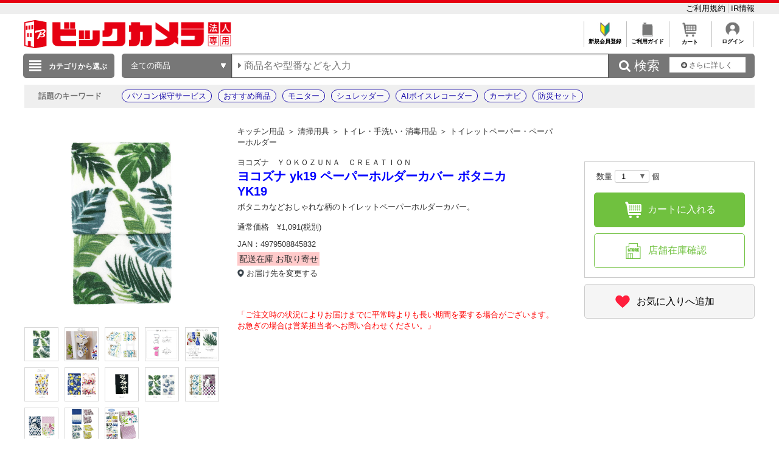

--- FILE ---
content_type: application/javascript
request_url: https://houjin.biccamera.com/script/searchEngine/AS_SEARCHER.js
body_size: 16753
content:
AS1.Searcher = {
	options: {},
	sliders: {},
	sort_fields: {},
	autoScrollFg: !1,
	nextPageIndicatorOffset: -1,
	loadingPage: 0,
	loading: !1,
	debug: !1,
	showImportantMessageOnly: !0,
	initialized: !1,
	defaultLimit: 20,
	defaultSort: "score desc",
	loadingQueries: 0,
	logClickEnabled: !0,
	COOKIE_NAME: "searchid",
	default_template: "default",
	plural_response: {
		free: null,
		pay: null
	},
	total_page: 5,
	html: {
		query_label: ".query_label",
		indicator: ".search_indicator",
		message: "#search_message",
		options: "#search_options",
		slider: ".search_slider",
		slider_label: ".search_slider_label",
		tag: ".search_tag",
		tag_text: null,
		tag_remove_button: null,
		select_sort: "#search_select_sort",
		select_limit: "#search_select_limit",
		page: ".search_page",
		page_header: ".search_page_header",
		total: ".search_total",
		query: ".search_query_word",
		start_index: ".search_start",
		end_index: ".search_end",
		page_links: ".search_page_links",
		prev_page: ".search_prev_page",
		next_page: ".search_next_page",
		min_page: ".search_min_page",
		max_page: ".search_max_page",
		page_number: ".search_page_number",
		prev_page_text: "&#171; 前のページへ",
		next_page_text: "次のページへ &#187",
		item: ".search_item",
		scroll_next_page: "#search_scroll_next_page",
		relation_word: ".relation_words",
		suggest_item: ".suggest_items"
	},
	log: function() {
		this.debug && console.debug(arguments)
	},
	searchFromForm: function(e, t, r) {
		this.log("historyLoad: " + e.q);
		var i = "&q=" + this._encodeQuery(e.q || "");
		t && (i += "/qf=" + this._encodeQuery(t)), e.sort && (i += "/sort=" + this._encodeQuery(e.sort)), e.tp && (i += "/tp=" + this._encodeQuery(e.tp)), e.options && jQuery.each(e.options, function(t) {
			"" != e.options[t] && void 0 != e.options[t] && (i += "/opt_" + t + "=" + AS1.Searcher._encodeQuery(e.options[t]))
		}), jQuery.historyLoad(i)
	},
	_encodeQuery: function(e) {
		return AS1._encodeQuery(e)
	},
	searchFailed: function() {
		jQuery(this.html.indicator).hide(), this.showMessage("検索に失敗しました。ページを再読み込みするか、別の条件で検索してください。", !0)
	},
	checkIfLoadingIsComplete: function() {
		this.loadingQueries--, 0 === this.loadingQueries && this.loading && (this.log("failed to load?"), this.loading = !1, this.searchFailed())
	},
	suggestItemClick: function(e, t) {
		var r = location.protocol;
		void 0 == r && (r = "https:");
		var i = {};
		i.suggest_item_id = e, i.item_id = t, jQuery.ajax({
			url: AS1.server + "/" + AS1.service + "/suggest_item",
			dataType: "jsonp",
			data: i,
			jsonpCallback: "back",
			async: !0
		});
		for (var a = (new Date).getTime(), s = (new Date).getTime(); a + 500 > s;) s = (new Date).getTime()
	},
	logError: function(e) {
		window.console && window.console.error && console.error(e), jQuery.getScript(AS1.server + "/" + AS1.service + "/search/error?" + jQuery.param({
			error: e
		}))
	},
	logClick: function(e, t, r) {
		var i = jQuery.extend(!0, {}, this.currentQuery),
			a = this._deleteQueries(i, this.logClickDeleteQueries);
		this.jumpToHref = r, jQuery.getScript(AS1.server + "/" + AS1.service + "/search/click.json?callback=AS1.Searcher.jump&" + jQuery.param({
			rank: t,
			item_id: e
		}) + "&" + a.encodeParams())
	},
	jump: function() {
		var e = this;
		setTimeout(function() {
			e.doJump()
		}, 10)
	},
	doJump: function() {
		if (this.jumpToHref) {
			var e = this.jumpToHref;
			this.jumpToHref = null, location.href = e
		}
	},
	_deleteQueries: function(e, t) {
		return AS1.Util._deleteQueries(e, t)
	},
	_currentTemplate: function() {
		return AS1.Util.get_location_param("tp") || this.default_template
	},
	addDefaultQuery: function(e) {
		return this.defaultQueries ? this._addQuery(e, this.defaultQueries) : e
	},
	addDefaultPluralQuery: function(e, t) {
		return this.defaultPluralQueries ? this._addQuery(e, this.defaultPluralQueries) : this._addQuery(e, this.defaultPluralQueries[t])
	},
	_addQuery: function(e, t) {
		return e.q && " " == e.q && (e.q = t.q), jQuery.extend(!0, {}, e, t)
	},
	search: function(e) {
		if (this.loading) this.addQueueQuery(e), this.log("queued query");
		else {
			this.removeTemplate(), jQuery(this.html.indicator).show(), this.loading = !0, this.showMessage("検索中です...", !1);
			this.loadingQueries++, this._request(e)
		}
	},
	_request: function(e) {
		this.plural_search ? jQuery.each(this.item_directive, function(t) {
			AS1.Searcher[t + "_query"] = AS1.Searcher.addDefaultPluralQuery(e, t), AS1.Searcher._requestASP(AS1.Searcher[t + "_query"], t + "_callback")
		}) : AS1.Searcher._requestASP(this.addDefaultQuery(e), "callback")
	},
	_requestASP: function(e, t) {
		(" " == e.q || void 0 == e.q) && (e.q = ""), jQuery.getScript(AS1.server + "/" + AS1.service + "/search.json?callback=AS1.Searcher." + t + "&" + e.encodeParams(), function() {
			setTimeout(function() {
				AS1.Searcher.checkIfLoadingIsComplete()
			}, 100)
		})
	},
	addQueueQuery: function(e) {
		this.plural_search ? this[e.tp + "QueuedQuery"] = e : this._queuedQuery = e
	},
	Formatdate: function(e) {
		return e.getFullYear() + "/" + this.formatTwoDigits(e.getMonth() + 1) + "/" + this.formatTwoDigits(e.getDate())
	},
	formatTwoDigits: function(e) {
		return 10 > e ? "0" + e : e.toString(10)
	},
	_htmlEscape: function(e) {
		return this.htmlEscape(e)
	},
	htmlEscape: function(e) {
		return e ? String(e).replace(/&/g, "&amp;").replace(/</g, "&lt;").replace(/>/g, "&gt;") : ""
	},
	_renderHeaderContents: function(e, t, r) {
		var i;
		this.plural_search ? (i = jQuery(".search_" + e.query.tp + "_page_header"), jQuery(".search_" + e.query.tp + "_page_header").show()) : i = jQuery(this.html.page_header), i.length && (i.find(this.html.total).text(e.result.total), i.find(this.html.start_index).text(t + 1), i.find(this.html.end_index).text(t + r), jQuery(this.html.query).text(e.query.q)), jQuery(this.html.page_header).show()
	},
	_renderPages: function(e) {
		pageArea = jQuery(".resultObj");
		var t, r, i = this,
			a = [],
			s = this.total_page,
			n = Math.ceil(e.query.page - (s - 1) / 2),
			o = Math.ceil(e.query.page + (s - 1) / 2),
			u = 1;
		for (0 >= n && (o += 1 - n, n += 1 - n), t = Math.ceil(e.result.total / e.query.limit), o >= t && (n = t - s + 1, 1 > n && (n = 1), o = t), r = n; o >= r; r++) a.push(r);
		if (a.length > 1) {
			var l = {};
			l[this.html.page_number] = {
				"page <- pages": this.page_directive(e, {
					start_page: n,
					end_page: o,
					min_page: u,
					max_page: t
				})
			}, pageArea.find(this.html.page_links).each(function() {
				jQuery(this).find(i.html.page_number + ":gt(0)").remove(), jQuery(this).render({
					pages: a
				}, l), jQuery("html,body").animate({
					scrollTop: 0
				}, 0)
			}), e.query.page > 1 ? (pageArea.find(this.html.prev_page).show(), pageArea.find(this.html.prev_page).html('<a href="javascript:AS1.Searcher.selectPage(' + (e.query.page - 1) + ')" >' + this.html.prev_page_text + "</a>")) : (pageArea.find(this.html.prev_page).hide(), pageArea.find(this.html.prev_page).html(this.html.prev_page_text)), e.query.page < t ? (pageArea.find(this.html.next_page).show(), pageArea.find(this.html.next_page).html('<a href="javascript:AS1.Searcher.selectPage(' + (e.query.page + 1) + ')" >' + this.html.next_page_text + "</a>")) : (pageArea.find(this.html.next_page).hide(), pageArea.find(this.html.next_page).html(this.html.next_page_text)), pageArea.find(this.html.page_links).show(), this.autoScrollFg && (e.query.page < o ? setTimeout(function() {
				i.nextPageIndicatorOffset = jQuery(i.html.scroll_next_page).show().offset().top - 200
			}, 10) : (this.nextPageIndicatorOffset = -1, jQuery(this.html.scroll_next_page).hide()))
		} else this.nextPageIndicatorOffset = -1, pageArea.find(this.html.page_links).hide(), this.autoScrollFg && jQuery(this.html.scroll_next_page).hide()
	},
	_renderOptionsTags: function(e) {
		for (var t in this.options)
			if (this.options.hasOwnProperty(t)) {
				var r = this.options[t];
				if ("tag" == r.type) this._renderTags(e, t, r);
				else if ("slider" == r.type && e.result.ranges && e.result.ranges[t]) {
					var i = this.sliders[t];
					i.setFullRange(e.result.ranges[t]), i.loadQuery()
				}
			}
	},
	_renderTags: function(e, t, r) {
		var i, a = r.selector,
			s = e.result.facet_fields[t],
			n = this.currentQuery.options[t];
		if (s || (s = []), n) {
			var o = [];
			for (i = 0; i < s.length; i += 2) o.push(s[i]);
			jQuery.each(n, function() {
				var e = String(this),
					t = jQuery.inArray(e, o);
				0 > t && (s.push(e), s.push(0))
			})
		}
		if (s.length > 0) {
			var u = [];
			u = AS1.Util._generatePairs(s, r), u = AS1.Util.sortTags(u, this.options[t]);
			var l = this;
			jQuery(a).each(function() {
				jQuery(this).find(l.html.tag + ":gt(0)").remove();
				var e = null;
				for (i = 0; i < u.length; i++) {
					var s, n, o = null;
					e ? (s = e.clone(), e.after(s), e = s) : s = e = jQuery(this).find(l.html.tag), n = l.html.tag_text ? jQuery(s).find(l.html.tag_text) : s, l.html.tag_remove_button && (o = jQuery(s).find(l.html.tag_remove_button));
					var c = u[i],
						h = c[0],
						d = c[1],
						p = "_search_tag_name";
					h = AS1.Util._extractDisplayName(h, AS1.Searcher.options[t]);
					var y = '<span class="' + p + '"org_category_name="' + AS1.htmlEscape(c[0]) + '">' + AS1.htmlEscape(h) + "</span>";
					null !== d ? (r.hideCount || "#option_colorname" == a || (y += " (" + d + ")"), s.removeClass("_search_tag_all")) : s.addClass("_search_tag_all"), n.html(y), s.addClass("_search_tag");
					var g = AS1.Searcher.currentQuery.options[t];
					g && 0 <= jQuery.inArray(c[0], g) || (!g || 0 === g.length) && null == d ? (o && o.show(), s.addClass("selected")) : (o && o.hide(), s.removeClass("selected"))
				}
			}).show()
		} else jQuery(a).hide()
	},
	renderSearchMessage: function(e) {
		var t = this.suggestMessage(e.result.suggestions);
		if (this.hide_message(e), e.result.items.length > 0) t && (jQuery(this.html.message).html(t).show(), this.hide_message(e));
		else {
			jQuery(".search_tag").hide();
			var r = "";
			this.currentQuery.keywordOnly() || (r = "選択した条件");
			var i = "<div>" + r + "に一致する情報は見つかりませんでした。</div>" + t;
			this.plural_search ? jQuery("#search_" + e.query.tp + "_message").html(i).show() : this.showMessage(i, !0)
		}
	},
	_renderCategoryTree: function(e) {},
	_renderDinamicForm: function(e) {},
	_suggest_items: function(e, t) {
		var r, i = t.result.suggest_items,
			a = AS1.Searcher.suggest_items;
		if (a && (jQuery.each(a, function() {
				jQuery(this.selector + ":gt(0)").remove(), jQuery(this.selector).hide()
			}), i)) {
			var s = {};
			if (!a) return !0;
			jQuery(a.selector).show(), s = AS1.Util._generatePureDirective(a.directive_root, a.directive, a.group), r = AS1.Util._generatePureData(i.slice(0, a.limit), a.group), jQuery(e).render(r, s)
		}
	},
	_render_relation_contents: function(e, t) {
		var r, i = t.result.relation_contents,
			a = AS1.Searcher.relation_contents;
		a && (jQuery.each(a, function() {
			jQuery(this.selector + ":gt(0)").remove(), jQuery(this.selector).hide()
		}), i && jQuery.each(i, function(t) {
			var i = {},
				s = a[t];
			return s ? (jQuery(s.selector).show(), i = AS1.Util._generatePureDirective(s.directive_root, s.directive, s.group), r = AS1.Util._generatePureData(this.slice(0, s.limit), s.group), void jQuery(e).render(r, i)) : !0
		}))
	},
	_render_relation_words: function(e, t) {
		var r, i = t.result.relation_words,
			a = AS1.Searcher.relation_words,
			s = {};
		a && (jQuery(a.selector + ":gt(0)").remove(), i && (jQuery("#add_condition").show(), jQuery(a.selector).show(), s = AS1.Util._generatePureDirective(a.directive_root, a.directive, a.group), r = AS1.Util._generatePureData(jQuery.unique(i).slice(0, a.limit), a.group), jQuery(e).render(r, s)))
	},
	suggestMessage: function(e) {
		var t = "";
		return e && e.length > 0 && (t = "もしかして", t += ' <a href="javascript:AS1.Searcher.selectSuggestion(0)">' + AS1.Searcher.htmlEscape(e[0]) + "</a>"), t
	},
	hide_message: function(e) {
		this.plural_search ? jQuery("#search_" + e.query.tp + "_message").hide() : jQuery(this.html.message).hide()
	},
	displayItems: function(e) {
		var t;
		return this["clone_" + e + "_html"].hide().clone().appendTo("." + e + "_items_obj"), t = jQuery("#search_" + e + "_items")
	},
	removeTemplate: function() {
		jQuery.each(this.item_directive, function(e) {
			jQuery("#search_" + e + "_items").remove()
		})
	},
	pluralQueueQuery: function(e) {
		return this.plural_search && this[e.query.tp + "QueuedQuery"] ? !0 : !1
	},
	isQueuedQuery: function(e) {
		return this.queuedQuery || this.pluralQueueQuery(e)
	},
	_queuedQuerySearch: function(e) {
		var t;
		this.pluralQueueQuery(e) ? (t = AS1.Searcher[e.query.tp + "QueuedQuery"], AS1.Searcher[e.query.tp + "QueuedQuery"] = null) : this.queuedQuery && (t = this.queuedQuery, this.queuedQuery = null), this.search(t)
	},
	_pageArea: function(e, t) {
		var r;
		return this.loadingPage > 0 ? (this.cumulativeTotal += t.result.items.length, r = this["clone_" + this.currentQuery.tp + "_html"].find(".search_page").clone().attr("id", "_search_items_page_" + this.loadingPage).insertAfter("#_search_items_page_" + (this.loadingPage - 1))) : (this.cumulativeTotal = t.result.items.length, this.itemList = {}, r = e.find(this.html.page), r.attr("id", "_search_items_page_0")), r
	},
	_doCallback: function(e) {
		if (jQuery(".search_tag").show(), jQuery(this.html.page_header).hide(), jQuery(this.html.message).hide(), jQuery(this.html.indicator).hide(), this.loading = !1, this.currentQuery = new this.Query, this.currentQuery.loadParams(e.query), this.currentQuery.c = jQuery.cookie(this.COOKIE_NAME), this.currentQuery.tp = AS1.Searcher._currentTemplate(), jQuery("#search_" + e.query.tp + "_items").remove(), this.isQueuedQuery(e)) return void this._queuedQuerySearch(e);
		var t = this,
			r = jQuery(this.displayItems(this.currentQuery.tp)),
			i = this._pageArea(r, e);
		if (t.suggestions = e.result.suggestions, e.query.q || (e.query.q = ""), this.plural_search && (this.plural_response[e.query.tp] = e, this.plural_response.free && this.plural_response.pay)) {
			var a, s = this.plural_response.free.result.total,
				n = this.plural_response.pay.result.total;
			a = s > n ? "free" : "pay"
		}
		if (e.result.items.length > 0) {
			jQuery(this.html.item).show(), r.show();
			var o = (e.query.page - 1) * e.query.limit,
				u = e.result.items.length;
			this._renderHeaderContents(e, o, u), this.plural_search ? a && (this._renderPages(this.plural_response[a]), this.plural_response.free = null, this.plural_response.pay = null) : this._renderPages(e);
			for (var l = 0; u > l; l++) this.itemList[l + o] = e.result.items[l].id;
			var c = {},
				h = {},
				d = this.currentQuery,
				p = {},
				y = AS1.Util._addIDPureDirective(p);
			if (this.item_directive[d.tp].group) {
				var y = AS1.Util.groupPositionCounter();
				p = {
					"@id": function(e) {
						var t = o + e.pos + 3 * y.pos();
						return y.add(), "_search_item_" + t
					}
				}
			} else p = {
				"@id": function(e) {
					return "_search_item_" + (o + e.pos)
				}
			};
			jQuery.extend(p, this.item_directive[d.tp].directive), c = AS1.Util._generatePureDirective(AS1.Searcher.html.item, p, this.item_directive[d.tp].group), h = AS1.Util._generatePureData(e.result.items, this.item_directive[d.tp].group), i.render(h, c), this._renderOptionsTags(e), this._renderCategoryTree(e), this._renderDinamicForm(e), this._render_relation_words(this.html.relation_word, e), this._render_relation_contents(this.html[d.tp + "_items"], e), this._suggest_items(this.html.suggest_item, e)
		} else r.hide(), jQuery(this.html.page_links).hide(), this.plural_search && jQuery(".search_" + e.query.tp + "_page_header").hide(), jQuery(this.html.page_header).hide(), this._render_relation_words(this.html.relation_word, e), jQuery(this.html.query).text(e.query.q), jQuery(this.html[e.query.tp + "_items"]).hide(), jQuery(this.html.options).hide(), jQuery(".resultArea").hide();
		t.renderSearchMessage(e)
	},
	showMessage: function(e, t) {
		jQuery(this.html.message).html(e), this.showImportantMessageOnly && (t ? jQuery(this.html.message).show() : jQuery(this.html.message).hide())
	},
	autoScroll: function() {
		this.loadingPage++;
		var e = this.currentQuery.copy();
		e.page = (e.page || 0) + 1, this.search(e)
	},
	selectAll: function() {
		var e = new this.Query({
			q: this.currentQuery.q
		});
		this.loadQuery(e)
	},
	changeSort: function(e) {
		if (this.currentQuery) {
			var t = this.currentQuery.copy();
			t.page = null, e && e.length > 0 ? t.sort = e : t.sort = AS1.Searcher.defaultSort, this.loadQuery(t)
		}
	},
	changeOpt: function(e, t, r) {
		if (this.currentQuery) {
			var i = this.currentQuery.copy();
			i.page = null, r && (i.q = "", i.qf = "", i.options = {}), i.options[e] && i.options[e] == t.split && (t = null), i.options[e] = t.split(","), this.loadQuery(i)
		}
	},
	changeFromRangeOpt: function(e, t) {
		this.currentQuery && e && (query = this.changeOptFieldRange(e, t, "from"), this.loadQuery(query))
	},
	changeToRangeOpt: function(e, t) {
		this.currentQuery && e && (query = this.changeOptFieldRange(e, t, "to"), this.loadQuery(query))
	},
	changeFromToRangeOpt: function(e, t) {
		if (this.currentQuery && e) {
			var r = this.currentQuery.copy();
			r.options[e] = t, this.loadQuery(r)
		}
	},
	clearOptions: function(e) {
		var t = this.currentQuery.copy();
		t.sort = null, t.limit = AS1.Searcher.defaultLimit, jQuery.each(e, function() {
			t.options[this] = null
		}), this.loadQuery(t)
	},
	changeOptFieldRange: function(e, t, r) {
		var i = this.currentQuery.copy();
		return r || (r = "from"), types = {
			from: 0,
			to: 2
		}, i.options[e] ? (opt = i.options[e].join("").match(/(\d*)(~)(\d*)/).slice(1, 4), opt[types[r]] = t, i.options[e] = opt.join("")) : i.options[e] = t + "~", i
	},
	changeTemplate: function(e) {
		if (this.currentQuery) {
			var t = this.currentQuery.copy();
			t.page = null, t.tp = e, this.removeTemplate(), this["clone_" + e + "_html"].hide().clone().appendTo(".pressObj"), this.loadQuery(t)
		}
	},
	changeLimit: function(e) {
		if (this.currentQuery) {
			var t = this.currentQuery.copy();
			t.limit = e, this.loadQuery(t)
		}
	},
	selectSuggestion: function(e) {
		var t = new this.Query({
			q: this.suggestions[e]
		});
		this.loadQuery(t)
	},
	selectTag: function(e, t) {
		var r = this.currentQuery.copy();
		r.page = null;
		var i = null;
		if (t) {
			var a = this.options[e];
			if (i = r.options[e], a.single) i = t && i && i[0] == t ? null : t ? [t] : null;
			else if (null == i || jQuery.inArray(t, i) < 0) null == i ? i = [t] : i.push(t);
			else {
				var s = jQuery.inArray(t, i);
				i.splice(s, 1)
			}
			r.options[e] = i
		} else r.options[e] = i;
		this.loadQuery(r)
	},
	selectPage: function(e) {
		var t = this.currentQuery.copy();
		t.page = e, this.loadQuery(t)
	},
	loadQuery: function(e) {
		var t = "&q=" + this._encodeQuery(e.q || " ");
		e.qf && (t += "/qf=" + e.qf), e.page && (t += "/page=" + e.page), e.limit && parseInt(e.limit, 10) != this.defaultLimit && (t += "/limit=" + e.limit), e.sort && e.sort != this.defaultSort && (t += "/sort=" + e.sort), e.tp && (t += "/tp=" + e.tp);
		var r = this;
		for (var i in this.options)
			if (e.options && e.options[i]) {
				var a = (this.options[i], e.options[i]);
				jQuery.isArray(a) ? jQuery.each(a, function() {
					t += "/opt_" + i + "=" + r._encodeQuery(this)
				}) : t += "/opt_" + i + "=" + this._encodeQuery(a)
			}
		jQuery.historyLoad(t)
	},
	loadedQuery: function(e) {},
	loadPage: function(e) {
		if (e.length > 0) {
			for (var t = e.split(/\//), r = new this.Query, i = 0; i < t.length; i++) {
				var a = t[i].split(/\=/),
					s = a[0];
				AS1.Util.isIE6Or7() && void 0 === a[1] && (a[1] = "%20");
				var n = AS1.Util._decodeQuery(a[1]);
				r.loadParam(s, n)
			}
			if (AS1.Form.qf && jQuery(AS1.Form.qf).attr("value", String(r.qf || " ")), r.limit && jQuery(this.html.select_limit).attr("value", String(r.limit)), r.sort && jQuery(this.html.select_sort).attr("value", String(r.sort)), this.loadedQuery(r), r.c = jQuery.cookie(this.COOKIE_NAME), null == r.c) {
				var o = new Date;
				o.setTime(o.getTime() + 63072e6), r.c = parseInt(1e11 * Math.random(), 10).toString(), jQuery.cookie(this.COOKIE_NAME, r.c, {
					expires: o
				})
			}
			this.loadingPage = 0, this.search(r)
		}
	},
	callback: function(e) {
		try {
			this._doCallback(e)
		} catch (t) {
			var r = t.toString();
			t.stack && (r += "\n" + t.stack), this.logError(r), this.searchFailed()
		}
	},
	config: function(e) {
		jQuery.extend(!0, this, e)
	},
	init: function(e) {
		jQuery.each(e.item_directive, function(t) {
			var r = "#search_" + t + "_items",
				i = jQuery(r);
			i.length > 0 && (AS1.Searcher.html[t + "_items"] = r, AS1.Searcher["clone_" + t + "_html"] = i.clone()), e.plural_search && (AS1.Searcher[t + "_callback"] = function(e) {
				e.query.tp = t, AS1.Searcher[t + "_total"] = e.result.total, AS1.Searcher[t + "QueuedQuery"] = null, jQuery.extend(AS1.Searcher[t + "_response"] = {}, e), AS1.Searcher.callback(AS1.Searcher[t + "_response"])
			})
		}), this.config(e), this.initialized = !0, jQuery.historyInit(function(e) {
			AS1.Searcher.loadPage(e)
		}, this.history_src);
		var t = this;
		for (var r in this.options) this.options.hasOwnProperty(r) && ! function() {
			var e = r,
				i = t.options[r];
			"tag" == i.type ? jQuery(i.selector).bind("click", function(t) {
				for (var r = t.target; r != this;) {
					if (jQuery(r).hasClass("_search_tag")) {
						jQuery(r).hasClass("_search_tag_all") ? AS1.Searcher.selectTag(e, null) : AS1.Searcher.selectTag(e, jQuery(r).find("._search_tag_name").attr("org_category_name")), t.preventDefault();
						break
					}
					r = r.parentNode
				}
			}) : "slider" == i.type && (t.sliders[e] = new AS1.Searcher.Slider(e, i))
		}();
		this.logClickEnabled && jQuery.each(AS1.Searcher.item_directive, function(e) {
			var r = "";
			r = AS1.Searcher.item_directive[e].group ? "product" : t.html.item, "." == r[0] && (r = r.substring(1)), jQuery("#search_" + e + "_items").live("click", function(e) {
				if ("A" == e.target.nodeName) {
					var i = jQuery(e.target).attr("href");
					if (i)
						for (var a = e.target; a != this;) {
							if (jQuery(a).hasClass(r)) {
								var s = jQuery(a).attr("id"),
									n = /^_search_item_(.*)/.exec(s);
								if (n && null !== n[1]) {
									var o = parseInt(n[1], 10),
										u = t.itemList[o];
									null !== u && (e.preventDefault(), t.logClick(u, o + 1, i))
								}
								break
							}
							a = a.parentNode
						}
				}
			})
		}), this.autoScrollFg && jQuery(window).scroll(function() {
			if (!t.loading) {
				var e = jQuery(window).scrollTop() + jQuery(window).height();
				t.log("bottom", e), t.log("offset", t.nextPageIndicatorOffset), t.nextPageIndicatorOffset >= 0 && e >= t.nextPageIndicatorOffset && (t.log("loading next page"), t.autoScroll())
			}
		})
	},
	Slider: function(e, t) {
		this.name = e, this.selector = t.selector, this.valueType = t.value_type;
		var r = t.slider_options || {},
			i = this;
		this.sliderElement().slider(jQuery.extend({
			range: !0,
			values: [0, 100],
			slide: function(e, t) {
				i.updateLabel()
			},
			change: function(e, t) {
				i.search()
			}
		}, r))
	},
	Query: function(e) {
		if (this.options = {}, this.limit = AS1.Searcher.defaultLimit, this.sort = AS1.Searcher.defaultSort, this.tp = AS1.Searcher.default_template, e)
			for (var t in e)
				if ("options" == t)
					for (var r in e.options) e.options.hasOwnProperty(r) && (this.options[r] = e.options[r]);
				else this[t] = e[t]
	}
},
AS1.Searcher.Query.VALID_KEYS = ["q", "page", "c", "limit", "sort", "qf", "tp", "fq"], AS1.Searcher.Query.prototype = {
	keywordOnly: function() {
		var e = 0;
		for (var t in this.options) this.options.hasOwnProperty(t) && e++;
		return (!this.page || 1 == this.page) && 0 === e
	},
	encodeParams: function() {
		var e = this,
			t = {};
		jQuery.each(AS1.Searcher.Query.VALID_KEYS, function() {
			var r = this,
				i = e[r];
			(i || r.match(/xopt_*/)) && (t[r] = i)
		});
		for (var r in e.options)
			if (this.options.hasOwnProperty(r)) {
				var i = e.options[r];
				if ("function" == typeof i) {
					if (null == i()) continue;
					i = i()
				}
				jQuery.isArray(i) ? t["opt_" + r + "[]"] = i : t["opt_" + r] = i
			}
		return jQuery.param(t)
	},
	loadParams: function(e) {
		for (var t in e) e.hasOwnProperty(t) && this.loadParam(t, e[t])
	},
	loadParam: function(e, t) {
		var r = /^opt_(.*)/.exec(e);
		if (r && r[1]) {
			var i = r[1],
				a = AS1.Searcher.options[i];
			a && "tag" == a.type && !jQuery.isArray(t) ? this.options[i] ? this.options[i].push(t) : this.options[i] = [t] : this.options[i] = t
		} else this[e] = t
	},
	copy: function() {
		return new AS1.Searcher.Query(this)
	}
},
AS1.Searcher.Slider.prototype = {
	updateLabel: function() {
		if (this.fullRange) {
			var e = this.range();
			e || (e = this.fullRange), e = [e[0], e[1]], null == e[0] && (e[0] = this.fullRange[0]), null == e[1] && (e[1] = this.fullRange[1]), jQuery(this.selector).find(AS1.Searcher.html.slider_label).text(this.formatLabel(e[0]) + " - " + this.formatLabel(e[1]))
		}
	},
	search: function() {
		if (!this.updatingSlider) {
			var e = AS1.Searcher.currentQuery.copy();
			e.page = null;
			var t = this.range();
			!t || null === t[0] && null === t[1] ? delete e.options[this.name] : e.options[this.name] = this.formatValue(t[0]) + "~" + this.formatValue(t[1]), AS1.Searcher.loadQuery(e)
		}
	},
	sliderElement: function() {
		return jQuery(this.selector).find(AS1.Searcher.html.slider)
	},
	parseDate: function(e) {
		return e.match(/(\d{4})-(\d{2})-(\d{2})/) ? Date.UTC(parseInt(RegExp.$1, 10), parseInt(RegExp.$2, 10) - 1, parseInt(RegExp.$3, 10)) : parseInt(e, 10)
	},
	parseValue: function(e) {
		return "date" == this.valueType ? this.parseDate(e) : parseFloat(e)
	},
	setFullRange: function(e) {
		this.fullRange = [this.parseValue(e[0]), this.parseValue(e[1])], this.updateLabel()
	},
	loadQuery: function() {
		this.updatingSlider = !0;
		var e = AS1.Searcher.currentQuery.options[this.name],
			t = 0,
			r = 100;
		if (e && e instanceof Array && (e = e[0]), e) {
			var i = e.split("~"),
				a = this.fullRange;
			a && (i[0].length > 0 && (t = (this.parseValue(i[0]) - a[0]) / (a[1] - a[0]) * 100), i[1].length > 0 && (r = (this.parseValue(i[1]) - a[0]) / (a[1] - a[0]) * 100))
		}
		this.sliderElement().slider("values", 0, t), this.sliderElement().slider("values", 1, r), this.updateLabel(), this.updatingSlider = !1
	},
	range: function() {
		var e = this.fullRange;
		if (e) {
			var t = this.sliderElement().slider("values", 0),
				r = this.sliderElement().slider("values", 1),
				i = null,
				a = null;
			return e[0] != e[1] && (t > 0 && (i = e[0] + t / 100 * (e[1] - e[0])), 100 > r && (a = e[0] + r / 100 * (e[1] - e[0]))), [i, a]
		}
		return null
	},
	formatValue: function(e) {
		if (null == e) return "";
		if ("date" == this.valueType) {
			var t = new Date;
			return t.setTime(e), t.getFullYear() + "-" + AS1.Searcher.formatTwoDigits(t.getMonth() + 1) + "-" + AS1.Searcher.formatTwoDigits(t.getDate())
		}
		return e
	},
	formatLabel: function(e) {
		return this.formatValue(e)
	}
},
jQuery.extend({
	historyCurrentHash: void 0,
	historyCallback: void 0,
	historyIframeSrc: void 0,
	historyNeedIframe: jQuery.browser.msie && (jQuery.browser.version < 8 || document.documentMode < 8),
	historyInit: function(e, t) {
		jQuery.historyCallback = e, t && (jQuery.historyIframeSrc = t);
		var r = location.hash.replace(/\?.*$/, "");
		if (jQuery.historyCurrentHash = r, jQuery.historyNeedIframe) {
			"" == jQuery.historyCurrentHash && (jQuery.historyCurrentHash = "#"), jQuery("body").prepend('<iframe id="jQuery_history" style="display: none;" src="javascript:false;"></iframe>');
			var i = jQuery("#jQuery_history")[0],
				a = i.contentWindow.document;
			a.open(), a.close(), a.location.hash = r
		} else jQuery.browser.safari && (jQuery.historyBackStack = [], jQuery.historyBackStack.length = history.length, jQuery.historyForwardStack = [], jQuery.lastHistoryLength = history.length, jQuery.isFirst = !0);
		r && jQuery.historyCallback(r.replace(/^#/, "")), setInterval(jQuery.historyCheck, 100)
	},
	historyAddHistory: function(e) {
		jQuery.historyBackStack || (jQuery.historyBackStack = [], jQuery.historyBackStack.length = history.length), jQuery.historyBackStack.push(e), jQuery.historyForwardStack || (jQuery.historyForwardStack = []), jQuery.historyForwardStack.length = 0, this.isFirst = !0
	},
	historyCheck: function() {
		if (jQuery.historyNeedIframe) {
			var e = jQuery("#jQuery_history")[0],
				t = e.contentDocument || e.contentWindow.document,
				r = t.location.hash.replace(/\?.*$/, "");
			r != jQuery.historyCurrentHash && (location.hash = r, jQuery.historyCurrentHash = r, jQuery.historyCallback(r.replace(/^#/, "")))
		} else if (jQuery.browser.safari) {
			if (jQuery.lastHistoryLength == history.length && jQuery.historyBackStack.length > jQuery.lastHistoryLength && jQuery.historyBackStack.shift(), !jQuery.dontCheck) {
				var i = history.length - jQuery.historyBackStack.length;
				if (jQuery.lastHistoryLength = history.length, i) {
					if (jQuery.isFirst = !1, 0 > i)
						for (var a = 0; a < Math.abs(i); a++) jQuery.historyForwardStack.unshift(jQuery.historyBackStack.pop());
					else
						for (var a = 0; i > a; a++) jQuery.historyBackStack.push(jQuery.historyForwardStack.shift());
					var s = jQuery.historyBackStack[jQuery.historyBackStack.length - 1];
					void 0 != s && (jQuery.historyCurrentHash = location.hash.replace(/\?.*$/, ""), jQuery.historyCallback(s))
				} else if (void 0 == jQuery.historyBackStack[jQuery.historyBackStack.length - 1] && !jQuery.isFirst) {
					if (location.hash) {
						var r = location.hash;
						jQuery.historyCallback(location.hash.replace(/^#/, ""))
					} else {
						var r = "";
						jQuery.historyCallback("")
					}
					jQuery.isFirst = !0
				}
			}
		} else {
			var r = location.hash.replace(/\?.*$/, "");
			r != jQuery.historyCurrentHash && (jQuery.historyCurrentHash = r,
				jQuery.historyCallback(r.replace(/^#/, "")))
		}
	},
	historyLoad: function(e) {
		var t;
		if (jQuery.browser.safari ? t = e : (e = decodeURIComponent(e.replace(/\?.*$/, "")), t = "#" + e, location.hash = t), jQuery.historyCurrentHash = t, jQuery.historyNeedIframe) {
			var r = jQuery("#jQuery_history")[0],
				i = r.contentWindow.document;
			i.open(), i.close(), i.location.hash = t, jQuery.lastHistoryLength = history.length, jQuery.historyCallback(e)
		} else if (jQuery.browser.safari) {
			jQuery.dontCheck = !0, this.historyAddHistory(e);
			var a = function() {
				jQuery.dontCheck = !1
			};
			window.setTimeout(a, 200), jQuery.historyCallback(e), location.hash = t
		} else jQuery.historyCallback(e)
	}
}),
jQuery.cookie = function(e, t, r) {
	if ("undefined" == typeof t) {
		var i = null;
		if (document.cookie && "" != document.cookie)
			for (var a = document.cookie.split(";"), s = 0; s < a.length; s++) {
				var n = jQuery.trim(a[s]);
				if (n.substring(0, e.length + 1) == e + "=") {
					i = decodeURIComponent(n.substring(e.length + 1));
					break
				}
			}
		return i
	}
	r = r || {}, null === t && (t = "", r.expires = -1);
	var o = "";
	if (r.expires && ("number" == typeof r.expires || r.expires.toUTCString)) {
		var u;
		"number" == typeof r.expires ? (u = new Date, u.setTime(u.getTime() + 24 * r.expires * 60 * 60 * 1e3)) : u = r.expires, o = "; expires=" + u.toUTCString()
	}
	var l = r.path ? "; path=" + r.path : "",
		c = r.domain ? "; domain=" + r.domain : "",
		h = r.secure ? "; secure" : "";
	document.cookie = [e, "=", encodeURIComponent(t), o, l, c, h].join("")
},
function(e) {
	var t = function(e) {
		this.maxSize = e, this._caches = {}, this._currentSize = 0, this._head = null, this._tail = null
	};
	t.prototype = {
		put: function(e, t, r) {
			if (void 0 === r && (r = 1), r > this.maxSize) return this;
			var i = {
					key: e,
					value: t,
					next: null,
					prev: null,
					size: r
				},
				a = this.get(e);
			if (a) {
				for (; this._currentSize - this._caches[e].size + r > this.maxSize;) this.pop();
				return this._head.value = t, this._head.size = r, this._caches[e].value = t, this._caches[e].size = r, this
			}
			for (; this._currentSize + r > this.maxSize;) this.pop();
			return this._caches[e] = i, this._head || (this._head = i), this._tail && (i.prev = this._tail, i.prev.next = i, this._caches[this._tail.key].next = i), this._tail = i, this._currentSize += r, this
		},
		get: function(e) {
			var t = this._caches[e];
			if (!t) return null;
			if (t === this._head) return t.value;
			var r = t.next,
				i = t.prev;
			return r && (this._caches[r.key].prev = i), i && (this._caches[i.key].next = r), this._tail === t && (this._tail = t.prev, this._caches[t.prev.key].next = null), t.prev = null, t.next = this._head, this._caches[this._head.key].prev = t, t.next.prev = t, this._head = t, t.value
		},
		each: function(e) {
			for (var t = this._head; t; t = t.next) {
				var r = (this._caches[t.key], e(t.key, t.value));
				if (r === !1) break
			}
			return this
		},
		pop: function() {
			var e = this._tail;
			if (!e) return null;
			var t = e.prev;
			t && (this._caches[t.key].next = null, e.prev.next = null);
			var r = e.size;
			return delete this._caches[e.key], this._currentSize -= r, this._tail = t || null, e
		},
		toString: function() {
			var e = [];
			return this.each(function(t, r) {
				e.push("{key:" + t + ", value:" + r + "}")
			}), "[" + e.join(",") + "]"
		},
		size: function() {
			return this._currentSize
		}
	},
	e.suggest = function(r, i) {
		function SetPoistionResult() {
			var e = OBJInputSearch.offset();
			v.css({
				top: e.top + r.offsetHeight + "px",
				left: e.left + "px"
			})
		}

		function CheckKeyup(t) {
			if (/27$|38$|40$/.test(t.keyCode) && v.is(":visible") || /^13$|^9$/.test(t.keyCode) && HiddenResult()) {
				if ("keyup" == t.type) return;
				switch (t.preventDefault && t.preventDefault(), t.stopPropagation && t.stopPropagation(), t.cancelBubble = !0, t.returnValue = !1, t.keyCode) {
					case 38:
						m();
						break;
					case 40:
						f();
						break;
					case 9:
					case 13:
						SetTextToInput(), j = OBJInputSearch.val();
						break;
					case 27:
						v.hide()
				}
			} else if (13 == t.keyCode) {
				if (e.browser.mozilla && "keyup" == t.type) return;
				j = OBJInputSearch.val(), v.hide()
			}
		}

		function n(e, t) {
			return e ? e.length > t ? e.substring(0, t - 3) + "..." : e : ""
		}

		function o(e, t) {
			return e ? e.length > t ? e.substring(t, e.length) : e : ""
		}

		function u(e) {
			return String(e).replace(/(\d)(?=(\d\d\d)+(?!\d))/g, "$1,")
		}

		function DisplaySearchResult() {
			var t = e.trim(OBJInputSearch.val()),
				r = e.cookie(C);
			if (t.length >= i.minchars) {
				v.empty();
				AddAcResult();
				var s = A.get(t),
					n = k.get(t),
					o = b.get(t),
					u = w.get(t);
				s ? (   SetPoistionResult(),
						DisplayListSuggest(s, t),
						p(u, t),
						DisplayListCategory(n, t),
						DisplayListItem(o, t)

					) :
					(
						jQuery.suggestCallback = function(e) {
							SetPoistionResult(),
								v.hide();

							var r = AddSpanToKeySearh(e, t);
							DisplayListSuggest(r, t),
								A.put(t, r, e.length)

						},
						jQuery.byAnyChanceCallback = function(e) {
							p(e), w.put(t, e, e.length)
						},
						jQuery.categoryCallback = function(e) {
							DisplayListCategory(e, t);
							var r = 0;
							jQuery.each(e, function() {
								r++
							}), k.put(t, e, r)
						},
						jQuery.itemCallback = function(e) {
							DisplayListItem(e, t),
								b.put(t, e, e.length)


						}, e.getScript(i.source + "&" + e.param({
							q: t,
							DisplayListSuggest: r,
							callback: "jQuery.suggestCallback",
							byAnyChanceCallback: "jQuery.byAnyChanceCallback",
							categoryCallback: "jQuery.categoryCallback",
							itemCallback: "jQuery.itemCallback"
						})))

			} else v.hide()
		}
		var aSearch = []

		function AddAcResult() {
			var sValue = document.getElementById("searchText").value.replace(/\s\s+/g, ' ');

			if (sValue.length >= 2) {
				aSearch = [];
				var intCount = 0;
//				jQuery(suggestList).each(function(iIndex, sElement) {
//					if (intCount < CountSuggestOld) {
//						if (sElement.label.toString().toLowerCase().indexOf(sValue.toLowerCase()) >= 0) {
//							aSearch.push(sElement);
//							intCount = intCount + 1;
//						}
//					}
//				});
				var intCountli = 0;
				jQuery(aSearch).each(function(iIndex2, sElement2) {
					intCountli++;
					var strLi = "<li class='clsliSearch' class='' id='liSearch" + intCountli + "' href=" + sElement2.url + ">" + sElement2.label + "</li>";
					jQuery(".ac_results").append(strLi);
					if (intCount == intCountli) {
						jQuery('#liSearch' + intCountli).addClass('last_suggest_category_item');
					}
					jQuery('#liSearch' + intCountli).mouseover(function() {
						jQuery(".ac_results").children('li').removeClass('ac_over');
						jQuery(this).addClass('ac_over');
					});
					jQuery('#liSearch' + intCountli).click(function() {
						document.location.href = this.getAttribute('href');
					})
				});
			}
		}

		function DisplayListSuggest(t, r) {
			if (t) {
				if (!t.length && !aSearch.length) return void v.hide();
				for (var a = "", s = 0; s < t.length; s++) {
					if (s == t.length - 1)
						a += "<li class='clsSuggest last_clsSuggest'>" + t[s] + "</li>";
					else
						a += "<li class='clsSuggest'>" + t[s] + "</li>";
				};
				jQuery(".clsSuggest").remove();
				jQuery(v).append(a),
					v.children(".clsSuggest").mouseover(function() {
						jQuery(".ac_results").children('li').removeClass('ac_over');
						v.children(".clsSuggest").removeClass(i.selectClass), e(this).addClass(i.selectClass)
					}).click(function(e) {
						e.preventDefault(), e.stopPropagation(), SetTextToInput()
					});

				jQuery(v).show();
			}


		}

		function DisplayListItem(t, r) {
			if(FlagDisplay == true)
			{
				var a = null,
					s = null;
				jQuery(".click-onselect").remove();
				jQuery(t).each(function(t, r) {
					v.show();
					var sku = r.id;
					var gid = r.genre_m;
					a = jQuery("<li />"), a.text(r.title), a.addClass("click-onselect"), a.attr("sku", sku), a.attr("gid", gid), a.mouseover(function() {
							v.children("li").removeClass(i.selectClass), e(this).addClass(i.selectClass)
						}),
						v.append(a)
				}), a && a.addClass("last_suggest_category_item")
			}
		}

		function DisplayListCategory(t, r) {
			if(FlagDisplay==true) 
			{
				if (AS1.Searcher.currentCuery) var a = AS1.Searcher.currentQuery.copy();
				else var a = new AS1.Searcher.Query;
				a.q = r;
				var s = null,
					n = null;
				var encr = encodeURI(r);
					encr = escape(encr);
				jQuery.each(t, function(t, u) {
					var strLstGenre="";
					var arrayCountSearchGenre =[];
//					jQuery.each(u, function(u, l) {
//						arrayCountSearchGenre[u]=l;
//						if(strLstGenre=="")
//						{
//							strLstGenre=u;
//						}
//						else
//						{
//							strLstGenre=strLstGenre+"," + u;
//						}
//					})

					jQuery.ajax({
						url: genre_url + "get_category_json.aspx?lstCategory=" + encr,
//						url: genre_url + "get_category_json.aspx?lstCategory=" + strLstGenre,
						type: "GET",
						dataType: "json",
						error: function(request, status, error) {
						},
						success: function(data) {
							jQuery(".click-onselect-facet").remove();
							var intIndexGenre=1;
							for (var GenreItem in data) {
								
								var strGenreText = "";
								if (!data.hasOwnProperty(GenreItem) || data[GenreItem][0][1] == "") continue;
//								var obj = data[GenreItem];
								strGenreText = data[GenreItem];
//								var l=1;
//								for (var prop in obj) {
//									if(!obj.hasOwnProperty(prop)) continue;
//									if(strGenreText=="")
//									{
//										strGenreText +=  obj[prop][l.toString()];
//									}
//									else
//									{
//										strGenreText += " ＞ " + obj[prop][l.toString()];
//									}
//									l++;
//								}
								if(strGenreText=="")
								{
								  delete data[GenreItem];
								
								}
								if(strGenreText != ""){
									v.show(),
									s = jQuery("<li  ctid='"+GenreItem+"'/>");
									if(intIndexGenre==Object.keys(data).length) {
										s.addClass("click-onselect-facet last_suggest_category_item");
									} else {
										s.addClass("click-onselect-facet");
									}
									if(jQuery(".clsliSearch")[0]){  
										if(jQuery(".click-onselect-facet ").length > 0 ){
											jQuery(s).insertAfter(jQuery(".click-onselect-facet").last());
										} else {
											(jQuery(s).insertAfter(".clsliSearch:last"));
										}
									}else {
										if(jQuery(".click-onselect-facet").length > 0 ){
											jQuery(s).insertAfter(jQuery(".click-onselect-facet").last());
										} else {
											v.prepend(s);
										}
									}
									s.mouseover(function() {
										v.children("li").removeClass(i.selectClass), e(this).addClass(i.selectClass)
									}),
									s.click(function(e) {
										e.preventDefault(),
										e.stopPropagation();
//										AS1.Form.searchFromForm( $(this).attr("ctid"),r);
										jQuery('select[name="ctid"]').val(this.getAttribute('ctid'));
										var elementGidSelect=document.getElementsByClassName('genreSelect');
										elementGidSelect.ctid.options[0].value = this.getAttribute('ctid');
										elementGidSelect.ctid.selectedIndex = 0;
										jQuery('#frmSearch').append('<input type="hidden" name="ref" value="catsgt" />');
										jQuery('#searchText').val('');
										jQuery('#frmSearch').submit();
									});
									s.append(strGenreText),
									s.append("<font color='#C0C0C0' size='2'> の</font>"),
									s.append("<font color='#FBD01D' size='2'>  カテゴリ</font>"),
									s.append("<font color='#C0C0C0' size='2'>  を表示</font>"),
									n = s;
								}
								intIndexGenre++;
							}
						}
					});
				}), s && s.addClass("last_suggest_category_item")
			}
		}

		function p(t) {
			if (t && t.length) {
				for (var r = "", a = '<tr><td class="by_any_chance_title">ひょっとして</td><td colspan="2"></td></tr>', s = 0; s < t.length; s++) r += '<li class="click-onselect">', r += 0 == s && s == t.length - 1 ? '<table class="by_any_chance by_any_chance_double">' + a : 0 == s ? '<table class="by_any_chance by_any_chance_first">' + a : s == t.length - 1 ? '<table class="by_any_chance by_any_chance_last">' : '<table class="by_any_chance">', r += '<tr><td rowspan="2" width="50px">', r += '<img src="' + t[s].img_url + '" id="' + t[s].by_any_chance_item_id + '" width="50px">', r += '</td><td colspan="2">', r += '<span class="by_any_chance_url" id="' + t[s].item_id + '" name="' + t[s].url + '">' + t[s].title + "</span>", r += '</td></tr><tr><td class="by_any_chance_price">', r += "￥" + AS1.Util.toPriceFormat(t[s].price), r += '</td><td class="by_any_chance_send_detail">', r += "⇒詳細へ", r += "</td></tr></table></li>";
				v.is(":visible") ? v.prepend(r) : v.html(r).show(), jQuery("table.by_any_chance").attr("width", jQuery("ul.ac_results").width()), v.children("li").mouseover(function() {
					v.children("li").removeClass(i.selectClass), e(this).addClass(i.selectClass)
				}).click(function(t) {
					0 !== e(this).find(".by_any_chance_url").length && (title = e(this).find(".by_any_chance_url").text(), item_id = e(this).find(".by_any_chance_url").attr("id"), by_any_chance_item_id = e(this).find("img").attr("id"), t.preventDefault(), t.stopPropagation())
				})
			}
		}

		function AddSpanToKeySearh(t, r) {
			for (var a = [], s = jQuery("<div />").text(r).html(), n = 0; n < t.length; n++) {
				var o = e.trim(t[n]);
				o && (o = jQuery("<div />").text(o).html(), o = o.replace(new RegExp(RegExp.quote(s), "ig"), function(e) {
					return jQuery("<div />").append(jQuery("<span />").attr("class", i.matchClass).html(e)).html()
				}), a.push(o))
			}
			return a
		}

		function HiddenResult() {
			if (!v.is(":visible")) return !1;
			var e = v.children("li." + i.selectClass);
			return e.length || (e = !1), e
		}

		function SetTextToInput() {
			if ($currentResult = HiddenResult(), $currentResult) {
				if ($currentResult.hasClass("click-onselect"))
					return $currentResult.click(), void v.hide();
				if ($currentResult.hasClass("clsliSearch"))
					return $currentResult.click(), void v.hide();
				if ($currentResult.hasClass("click-onselect-facet"))
				{
					return $currentResult.click(), void v.hide();
				}
				
				jQuery('#frmSearch').append('<input type="hidden" name="ref" value="kwdsgt" />');
				OBJInputSearch.val($currentResult.text().replace(/(\s\/\s|\s\|\s)/g, ' ')), v.hide(),
				jQuery('#frmSearch').submit(),
				i.onSelect && i.onSelect.apply(OBJInputSearch[0])
			}
		}

		function f() {
			$currentResult = HiddenResult(), $currentResult ? $currentResult.removeClass(i.selectClass).next().addClass(i.selectClass) : v.children("li:first-child").addClass(i.selectClass)
		}

		function m() {
			$currentResult = HiddenResult(), $currentResult ? $currentResult.removeClass(i.selectClass).prev().addClass(i.selectClass) : v.children("li:last-child").addClass(i.selectClass)
		}

		var OBJInputSearch = e(r).attr("autocomplete", "off"),
			v = e(document.createElement("ul")),
			S = null,
			j = "",
			A = new t(i.maxCacheSize),
			k = new t(i.maxCacheSize),
			b = new t(i.maxCacheSize),
			w = new t(i.maxCacheSize),
			C = "search",
			x = "." + jQuery(r).attr("class");



		i.cookie_name && (C = i.cookie_name),
			v.addClass(i.resultsClass).appendTo("body"),
			SetPoistionResult(),

			e(window).load(SetPoistionResult).resize(SetPoistionResult),
			OBJInputSearch.blur(function() {
				setTimeout(function() {
					v.hide()
				}, 200)
			});

		try {
			v.bgiframe()
		} catch (q) {}

		OBJInputSearch.focus(function() {
			S = setInterval(function() {
				j != OBJInputSearch.val() && (DisplaySearchResult(), j = OBJInputSearch.val())
			}, 300)
		}), OBJInputSearch.blur(function() {
			clearInterval(S), S = null
		}), OBJInputSearch.keydown(CheckKeyup)
	},

	e.fn.suggest = function(t, r) {
		var ucid = getCookie('UCID');
		if (ucid == "") {
			t = t + "?opt_s_type[]=BIC";
		} else {
			t = t + "?opt_s_type[]=BIC&c=" + ucid;
		}
		return t ? (r = r || {}, r.source = t,
			r.delay = r.delay || 100,
			r.resultsClass = r.resultsClass || "ac_results",
			r.selectClass = r.selectClass || "ac_over",
			r.matchClass = r.matchClass || "ac_match",
			r.minchars = r.minchars || 1,
			r.delimiter = r.delimiter || "\n",
			r.onSelect = r.onSelect || !1,
			r.maxCacheSize = r.maxCacheSize || 65536,
			this.each(function() {
				new e.suggest(this, r)
		}), this) : void 0
	}
}(jQuery), RegExp.quote = function(e) {

	return (e + "").replace(/([.?*+^$[\]\\(){}|-])/g, "\\$1")
};

function getCookie(cname) {
	var name = cname + "=";
	var decodedCookie = decodeURIComponent(document.cookie);
	var ca = decodedCookie.split(';');
	for (var i = 0; i < ca.length; i++) {
		var c = ca[i];
		while (c.charAt(0) == ' ') {
			c = c.substring(1);
		}
		if (c.indexOf(name) == 0) {
			return c.substring(name.length, c.length);
		}
	}
	return "";
}



--- FILE ---
content_type: application/x-javascript; charset=utf-8
request_url: https://cookie.sync.usonar.jp/v1/cs?url=https%3A%2F%2Fhoujin.biccamera.com%2Fproduct%2Fdetail.aspx%3Fsku%3D100678041&ref=&cb_name=usonarCallback&uuid=f7959872-b7e0-459d-816a-5836bc2d2d6c&client_id=RALAq14a5V16dzaw9&v=1.0.0&cookies=%7B%22_ga%22%3A%22GA1.1.375650523.1769242751%22%7D&cb=1769242752203
body_size: 120
content:
usonarCallback({"uuid":"f7959872-b7e0-459d-816a-5836bc2d2d6c"})
